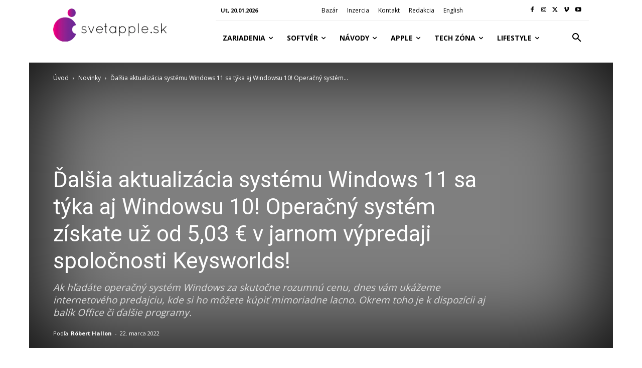

--- FILE ---
content_type: text/html; charset=utf-8
request_url: https://www.google.com/recaptcha/api2/aframe
body_size: 267
content:
<!DOCTYPE HTML><html><head><meta http-equiv="content-type" content="text/html; charset=UTF-8"></head><body><script nonce="MTwfwvN06xlr9U-XVQWknQ">/** Anti-fraud and anti-abuse applications only. See google.com/recaptcha */ try{var clients={'sodar':'https://pagead2.googlesyndication.com/pagead/sodar?'};window.addEventListener("message",function(a){try{if(a.source===window.parent){var b=JSON.parse(a.data);var c=clients[b['id']];if(c){var d=document.createElement('img');d.src=c+b['params']+'&rc='+(localStorage.getItem("rc::a")?sessionStorage.getItem("rc::b"):"");window.document.body.appendChild(d);sessionStorage.setItem("rc::e",parseInt(sessionStorage.getItem("rc::e")||0)+1);localStorage.setItem("rc::h",'1768909282176');}}}catch(b){}});window.parent.postMessage("_grecaptcha_ready", "*");}catch(b){}</script></body></html>